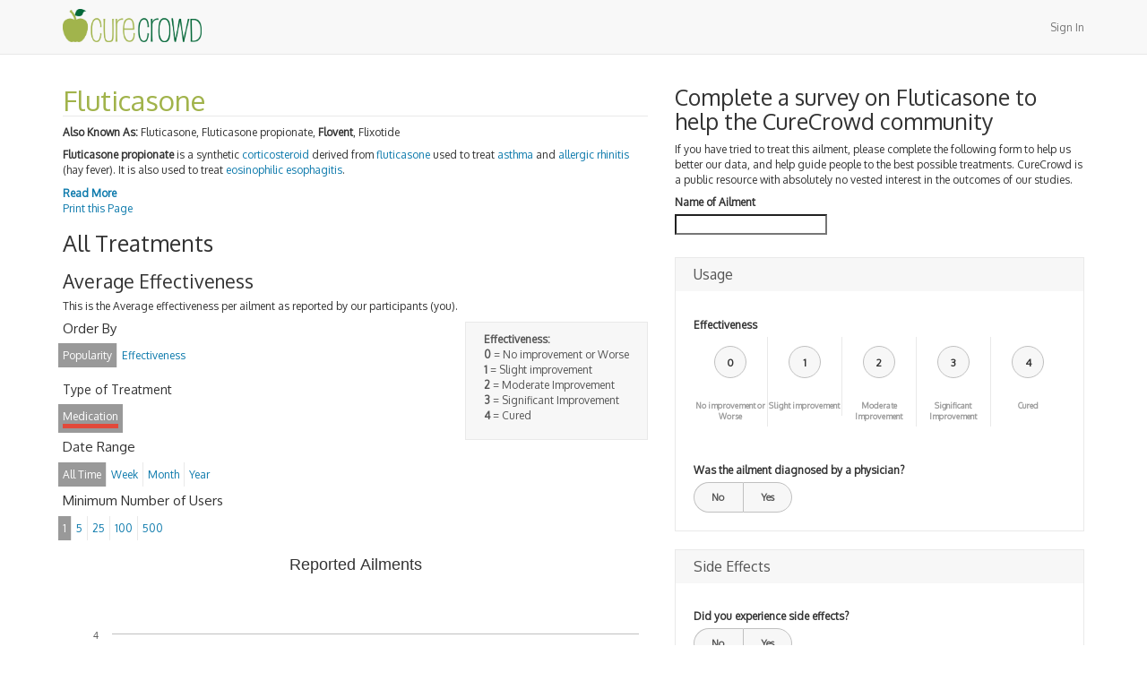

--- FILE ---
content_type: text/html; charset=utf-8
request_url: https://www.curecrowd.com/treatments/flovent
body_size: 5114
content:
<!DOCTYPE html><html lang="en"><head><meta charset="utf-8" /><meta content="IE=Edge,chrome=1" http-equiv="X-UA-Compatible" /><meta content="width=device-width, initial-scale=1.0" name="viewport" /><meta content="D-VJj3ffKj3aH0EH-3XEdj2RuZ0BuhnNfyI_kMyvuII" name="google-site-verification" /><title>Fluticasone - For All Medical Treatment Options Explained, Visit CureCrowd</title><meta content="authenticity_token" name="csrf-param" />
<meta content="VPKdTQUllpgHw3deWeKm/dTvBigi/TynWfVV5DNtUpk=" name="csrf-token" /><script src="https://apis.google.com/js/platform.js" type="text/javascript"></script><!--Le HTML5 shim, for IE6-8 support of HTML elements--><!--[if lt IE 9]><script src="//cdnjs.cloudflare.com/ajax/libs/html5shiv/3.6.1/html5shiv.js" type="text/javascript"></script><![endif]--><link href="//curecrowd-assets.s3.amazonaws.com/assets/application-2886b6b5675a2ef7d3a004d1f83d5deb.css" media="all" rel="stylesheet" type="text/css" /><link href="//curecrowd-assets.s3.amazonaws.com/assets/favicon-dced7ae098e21e3c6b1495fcb43a45d5.ico" rel="shortcut icon" type="image/vnd.microsoft.icon" /><script src="//curecrowd-assets.s3.amazonaws.com/assets/application-d39c89b15de900acd25b4060834d3167.js" type="text/javascript"></script><link href="//fonts.googleapis.com/css?family=Oxygen" rel="stylesheet" type="text/css" /></head><body><script>
  window.fbAsyncInit = function() {
    FB.init({
      appId            : '664285086949501',
      autoLogAppEvents : true,
      xfbml            : true,
      version          : 'v3.2'
    });
  };

  (function(d, s, id){
     var js, fjs = d.getElementsByTagName(s)[0];
     if (d.getElementById(id)) {return;}
     js = d.createElement(s); js.id = id;
     js.src = "https://connect.facebook.net/en_US/sdk.js";
     fjs.parentNode.insertBefore(js, fjs);
   }(document, 'script', 'facebook-jssdk'));
</script>
<nav class="navbar navbar-default navbar-static-top"><div class="container"><div class="navbar-header"><a href="/" class="navbar-brand"><img alt="CureCrowd - Medical Treatment Options" src="//curecrowd-assets.s3.amazonaws.com/assets/curecrowd-6fbe796cc472d35f172d4517625e554a.png" width="155" /></a></div><ul class="nav navbar-nav navbar-right"><li><a href="/users/sign_in" data-remote="true">Sign In</a></li></ul></div></nav><main><div class="container"><div class="row"><div class="col-lg-12 col-xs-12" id="main"><div class="row" data-sticky_parent=""><div class="col-lg-7"><article id="content"><h1 class="clearfix" id="treatment_title">Fluticasone</h1><p class='known_as'><strong>Also Known As:</strong> Fluticasone, Fluticasone propionate, <strong>Flovent</strong>, Flixotide</p><section class="description"><!DOCTYPE html PUBLIC "-//W3C//DTD HTML 4.0 Transitional//EN" "http://www.w3.org/TR/REC-html40/loose.dtd">
<html><body>
<p><strong>Fluticasone propionate</strong> is a synthetic <a title="Corticosteroid" href="http://en.wikipedia.org/wiki/Corticosteroid">corticosteroid</a> derived from <a title="Fluticasone" href="http://en.wikipedia.org/wiki/Fluticasone">fluticasone</a> used to treat <a title="Asthma" href="http://en.wikipedia.org/wiki/Asthma">asthma</a> and <a title="Allergic rhinitis" href="http://en.wikipedia.org/wiki/Allergic_rhinitis">allergic rhinitis</a> (hay fever). It is also used to treat <a title="Eosinophilic esophagitis" href="http://en.wikipedia.org/wiki/Eosinophilic_esophagitis">eosinophilic esophagitis</a>.</p>
<div class="expand">
<p><a title="GlaxoSmithKline" href="http://en.wikipedia.org/wiki/GlaxoSmithKline">GlaxoSmithKline</a> currently markets fluticasone propionate as <strong>Flovent</strong> (USA and Canada) and <strong>Flixotide</strong> (EU) for asthma, and as <strong>Flonase</strong> (USA and Canada) <strong>Flixonase</strong> (EU, South Africa, Israel and Brazil) for <a title="Allergic rhinitis" href="http://en.wikipedia.org/wiki/Allergic_rhinitis">allergic rhinitis</a> (hay fever), as well as a combination of <a title="Fluticasone/salmeterol" href="http://en.wikipedia.org/wiki/Fluticasone/salmeterol">fluticasone and salmeterol</a> as <strong>Advair</strong> (USA and Canada) or <strong>Seretide</strong> (EU). Teva markets fluticasone propionate as <em>Nasofan</em> in Italy.</p>
<p>It is also available as a cream (marketed as <strong>Cutivate</strong> or <strong>Flutivate</strong>) for the treatment of <a title="Eczema" href="http://en.wikipedia.org/wiki/Eczema">eczema</a> and <a title="Psoriasis" href="http://en.wikipedia.org/wiki/Psoriasis">psoriasis</a>.</p>
</div>
<div>
<a href="http://en.wikipedia.org/wiki/Cutivate" class="read-more">Read More</a><a href="#" class="read-less">Read Less</a>
</div>
</body></html>
<a class="print" href="#" onclick="javascript:print(); return false;">Print this Page</a></section></article><h2>All Treatments</h2><section id="analytics"><header><h3>Average Effectiveness</h3><p>This is the Average effectiveness per ailment as reported by our participants (you).</p></header><div class="effectiveness-legend"><strong>Effectiveness:</strong><ul><li><strong>0</strong> = No improvement or Worse</li><li><strong>1</strong> = Slight improvement</li><li><strong>2</strong> = Moderate Improvement</li><li><strong>3</strong> = Significant Improvement</li><li><strong>4</strong> = Cured</li></ul></div><div id="filters"><h4>Order By</h4><ul class="menu-topic list-inline filters" id="order-by"><li class="selected" data-value="Popularity"><span>Popularity</span></li><li data-value="Effectiveness"><span>Effectiveness</span></li></ul><h2>Type of Treatment</h2><ul class="menu-topic list-inline filters" id="treatment-type"><li class="type_filter medication selected" data-value="Medication"><span>Medication</span></li></ul><h4>Date Range</h4><ul class="menu-topic list-inline" id="date-range"><li class="selected" data-value="All Time"><span>All Time</span></li><li data-value="Week"><span>Week</span></li><li data-value="Month"><span>Month</span></li><li data-value="Year"><span>Year</span></li></ul><h4>Minimum Number of Users</h4><ul class="menu-topic list-inline" id="min-users"><li class="selected" data-value="1"><span>1</span></li><li data-value="5"><span>5</span></li><li data-value="25"><span>25</span></li><li data-value="100"><span>100</span></li><li data-value="500"><span>500</span></li></ul></div><div id="chart-container" style="min-width: 310px; height: 450px; margin: 0 auto"></div><div class="pagination" id="chart-pagination"></div> </section><div id="side-effects-charts"><div id="side-effects-chart"></div><div id="over-chart"></div></div><div class="pagination" id="side-effects-pagination"></div><div class="row"><div class="col-xs-12 text-center"><a href="/treatments/flovent/iframe" class="btn btn-default btn-md" data-target="#modal" data-toggle="modal">Embed</a></div></div></div><div class="col-lg-5"><div class="row"><div class="col-xs-12"><h2>Complete a survey on Fluticasone to help the CureCrowd community</h2><p>If you have tried to treat this ailment, please complete the following form to help us better our data, and help guide people to the best possible treatments. CureCrowd is a public resource with absolutely no vested interest in the outcomes of our studies.</p></div></div><div class="row" data-sticky_column="" id="sidebar"><div class="col-xs-12"><label for="survey_target_title">Name of Ailment</label><input class="typeahead-ailments" id="survey_target_title" name="survey_target[title]" size="30" type="search" /><div id="survey-body"><form accept-charset="UTF-8" action="/surveys" class="simple_form new_survey" data-remote="true" id="new_survey" method="post"><div style="margin:0;padding:0;display:inline"><input name="utf8" type="hidden" value="✓" /><input name="authenticity_token" type="hidden" value="uDKR6Y/XvTwXWfXeoj+zzXkSn8uMThGEr7yNbbMC4KQ=" /></div><div class="input hidden survey_survey_template_id"><input class="hidden" id="survey_survey_template_id" name="survey[survey_template_id]" type="hidden" value="53eb84edf4f3b2634e000005" /></div><div class="input hidden survey_alias_to_id"><input class="hidden" id="survey_alias_to_id" name="survey[alias_to_id]" type="hidden" value="53ac7dfdf4f3b21cc2000467" /></div><div class="input hidden survey_alias_from_id"><input class="hidden" id="survey_alias_from_id" name="survey[alias_from_id]" type="hidden" value="53ac7e34f4f3b21cc200054e" /></div><section class="sub-group"><h1>Usage</h1><div class="input hidden survey_answers_question_id"><input class="hidden" id="survey_answers_attributes_0_question_id" name="survey[answers_attributes][0][question_id]" type="hidden" value="53eb84edf4f3b2634e000004" /></div><fieldset id="effectiveness"><label>Effectiveness</label><ul><li><div class="value">0</div><input id="survey_answers_attributes_0_value_0" name="survey[answers_attributes][0][value]" type="radio" value="0" /><label>No improvement or Worse</label></li><li><div class="value">1</div><input id="survey_answers_attributes_0_value_1" name="survey[answers_attributes][0][value]" type="radio" value="1" /><label>Slight improvement</label></li><li><div class="value">2</div><input id="survey_answers_attributes_0_value_2" name="survey[answers_attributes][0][value]" type="radio" value="2" /><label>Moderate Improvement</label></li><li><div class="value">3</div><input id="survey_answers_attributes_0_value_3" name="survey[answers_attributes][0][value]" type="radio" value="3" /><label>Significant Improvement</label></li><li><div class="value">4</div><input id="survey_answers_attributes_0_value_4" name="survey[answers_attributes][0][value]" type="radio" value="4" /><label>Cured</label></li></ul></fieldset><div class="input hidden survey_answers_question_id"><input class="hidden" id="survey_answers_attributes_1_question_id" name="survey[answers_attributes][1][question_id]" type="hidden" value="53f213cbf4f3b2dc0a000006" /></div><fieldset><label>Was the ailment diagnosed by a physician?</label><ul class="switch"><li><input id="survey_answers_attributes_1_value_0" name="survey[answers_attributes][1][value]" type="radio" value="0" /><label>No</label></li><li><input id="survey_answers_attributes_1_value_1" name="survey[answers_attributes][1][value]" type="radio" value="1" /><label>Yes</label></li></ul></fieldset></section><section class="sub-group"><h1>Side Effects</h1><div class="input hidden survey_answers_question_id"><input class="hidden" id="survey_answers_attributes_5_question_id" name="survey[answers_attributes][5][question_id]" type="hidden" value="53f213eaf4f3b2dc0a000008" /></div><fieldset><label>Did you experience side effects?</label><ul class="switch"><li><input class="survey_trigger" id="survey_answers_attributes_5_value_0" name="survey[answers_attributes][5][value]" type="radio" value="0" /><label>No</label></li><li><input class="survey_trigger" id="survey_answers_attributes_5_value_1" name="survey[answers_attributes][5][value]" type="radio" value="1" /><label>Yes</label></li></ul></fieldset></section></form></div></div></div></div></div><div class="modal fade" id="modal"><div class="modal-dialog"><div class="modal-content"></div></div></div></div></div></div></main><footer><div class="container"><div class="row"><div class="col-xs-12 col-sm-6"><ul class="list-inline"><li><a href="/">Home</a></li><li><a href="/about">About</a></li><li><a href="/contact">Contact</a></li><li><a href="/privacy-policy">Privacy Policy</a></li><li><a href="/terms-and-conditions">Terms &amp; Conditions</a></li></ul></div><div class="col-xs-12 col-sm-6"><ul class="text-right list-inline social_links"><li><div class="g-follow" data-annotation="none" data-height="20" data-href="https://plus.google.com/100966585238527219584" data-rel="publisher"></div></li><li><div class="fb-like" data-href="https://www.facebook.com/CureCrowd" data-layout="button_count" data-action="like" data-show-faces="true" data-share="false"></div></li><li><a href="https://twitter.com/curecrowd" class="twitter-follow-button" data-show-count="false">Follow @curecrowd</a>
<script>!function(d,s,id){var js,fjs=d.getElementsByTagName(s)[0],p=/^http:/.test(d.location)?'http':'https';if(!d.getElementById(id)){js=d.createElement(s);js.id=id;js.src=p+'://platform.twitter.com/widgets.js';fjs.parentNode.insertBefore(js,fjs);}}(document, 'script', 'twitter-wjs');</script></li></ul></div></div><div class="row"><div class="col-xs-12"><small class="copy">Copyright © 2026 Great Dane Statistics LLC. All rights reserved.</small></div></div></div></footer><div class="device-xs visible-xs"></div><div class="device-sm visible-sm"></div><div class="device-md visible-md"></div><div class="device-lg visible-lg"></div></body><script>var object = {"_id":"53ac7e49f4f3b21cc2000a29","_slugs":["flovent"],"aliasable_field":null,"aliasable_id":"4f1e9f1dacef4a3505000123","aliasable_type":"Treatment","click_logs_count":539,"name":"Flovent"};
object.treatment_type = 'Medication'
$(document).ready(function() {
  window.dataUrl =  "/treatments/fluticasone/average_effectiveness";
  drawChart(dataUrl);
  $('#survey-body form').find('select, input:radio').not('.uniform-ignore').uniform();
  $('#survey-body form input').on('change', function(e){
  $('label[for=survey_target_title] span').remove();
  $('label[for=survey_target_title]').append('<span class="error">Please start here</span>')})
});$(document).ready(function() {drawSideEffectsChart('/treatments/fluticasone/side_effects');});</script><script>
  (function(i,s,o,g,r,a,m){i['GoogleAnalyticsObject']=r;i[r]=i[r]||function(){
  (i[r].q=i[r].q||[]).push(arguments)},i[r].l=1*new Date();a=s.createElement(o),
  m=s.getElementsByTagName(o)[0];a.async=1;a.src=g;m.parentNode.insertBefore(a,m)
  })(window,document,'script','//www.google-analytics.com/analytics.js','ga');

  ga('create', 'UA-33879710-1', 'auto');
  ga('send', 'pageview');

</script></html>

--- FILE ---
content_type: text/html; charset=utf-8
request_url: https://accounts.google.com/o/oauth2/postmessageRelay?parent=https%3A%2F%2Fwww.curecrowd.com&jsh=m%3B%2F_%2Fscs%2Fabc-static%2F_%2Fjs%2Fk%3Dgapi.lb.en.2kN9-TZiXrM.O%2Fd%3D1%2Frs%3DAHpOoo_B4hu0FeWRuWHfxnZ3V0WubwN7Qw%2Fm%3D__features__
body_size: 162
content:
<!DOCTYPE html><html><head><title></title><meta http-equiv="content-type" content="text/html; charset=utf-8"><meta http-equiv="X-UA-Compatible" content="IE=edge"><meta name="viewport" content="width=device-width, initial-scale=1, minimum-scale=1, maximum-scale=1, user-scalable=0"><script src='https://ssl.gstatic.com/accounts/o/2580342461-postmessagerelay.js' nonce="sD8au2HM_KvCKS6RsxPnNQ"></script></head><body><script type="text/javascript" src="https://apis.google.com/js/rpc:shindig_random.js?onload=init" nonce="sD8au2HM_KvCKS6RsxPnNQ"></script></body></html>